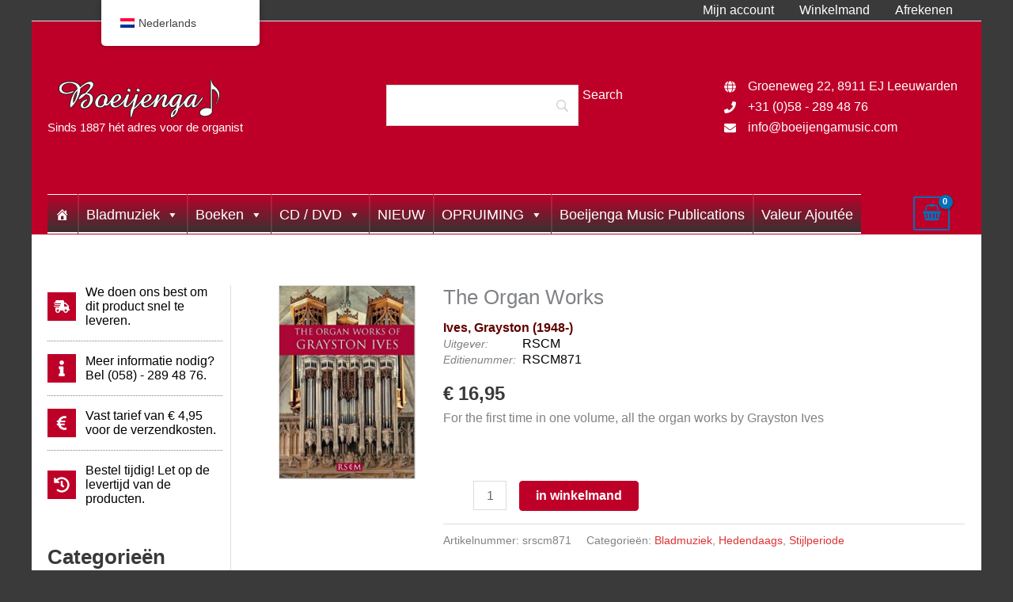

--- FILE ---
content_type: text/css; charset=utf-8
request_url: https://www.boeijengamusic.com/wp-content/cache/min/1/wp-content/themes/astra-child/style.css?ver=1733326968
body_size: 585
content:
body,.site{background-color:#3a3a3a}.site-header,.site-content,.site-footer,.ast-header-breadcrumb{width:96%;max-width:1200px;margin:auto;background-color:#fff}input[type=email]{height:44px;margin-right:4px}.woocommerce-Price-currencySymbol{padding-right:6px}.woof_reset_button_2,input[type=button],input[type=submit],input[type=reset]{height:25px;background-color:#BE0028}.wc-block-product-search__label{color:#fff}.ast-left-sidebar #secondary{padding-right:10px}#secondary #astra-widget-list-icons-wrapper .icon{display:block;height:36px!important;width:36px!important;padding:8px!important}#secondary #astra-widget-list-icons-wrapper a{color:#000;cursor:default}.full100percent{width:100%!important;max-width:100%}.inside-wc-product-image,.wc-block-grid__product-image{width:100%}.woocommerce ul.products li.product a img,.attachment-woocommerce_thumbnail{height:300px!important;object-fit:contain!important}div.astra-shop-thumbnail-wrap{min-height:150px}.woocommerce ul.products li.product a img,.attachment-woocommerce_thumbnail{height:150px!important}.woocommerce ul.products li.product .price,.woocommerce-page ul.products li.product .price{line-height:2em}.productmainattribute{color:#600000}.productattribute label{display:block;float:left;font-style:italic;font-size:.9em;min-width:100px;color:gray}.extra-attributes{color:#000;text-align:left;line-height:1.3em}.woocommerce-page.ast-woocommerce-shop-page-list-style ul.products li.product .astra-shop-thumbnail-wrap,.woocommerce.ast-woocommerce-shop-page-list-style ul.products li.product .astra-shop-thumbnail-wrap{overflow:initial;flex:none;width:20%}.woocommerce-loop-product__title,.extra-attributes{clear:both;float:left;width:80%}.add_to_cart_button{float:right;width:20%}.tabs.wc-tabs{display:none}.woocommerce-Tabs-panel{display:block!important}.woocommerce-product-attributes-item--weight,.woocommerce-product-attributes-item--attribute_pa_mailchimp_sync_modified,.woocommerce-product-attributes-item--attribute_inhoud{display:none}.ast-stock-detail{padding-top:10px;clear:both}.cart{clear:both;padding-top:50px}.woocommerce ul.products.columns-2,.woocommerce-page ul.products.columns-2{grid-template-columns:repeat(1,minmax(0,1fr))}.woocommerce-page.ast-woocommerce-related-upsell-list-style ul.products li.product .astra-shop-thumbnail-wrap,.woocommerce.ast-woocommerce-related-upsell-list-style{flex:none}.wc-block-grid__product-link{text-decoration:none!important}.wc-block-grid__product-title{font-weight:400!important;font-size:14px!important}.wc-block-grid__product a,.wc-block-grid__product-price,.wc-block-grid__product-price span{font-size:16px;text-align:center}.ast-stock-detail,.woocommerce-product-attributes-item--attribute_pa_delivery-time{display:none}.woocommerce-js ul.products li.product a.ast-loop-product__link{display:block}.product-type-simple .extra-attributes{width:100%;margin-bottom:20px}.woocommerce ul.products:not(.elementor-grid).columns-2,.woocommerce-page ul.products:not(.elementor-grid).columns-2{grid-template-columns:none}.woocommerce-page .facetwp-facet select{width:100%}.tax-product_cat #text-6{display:none}